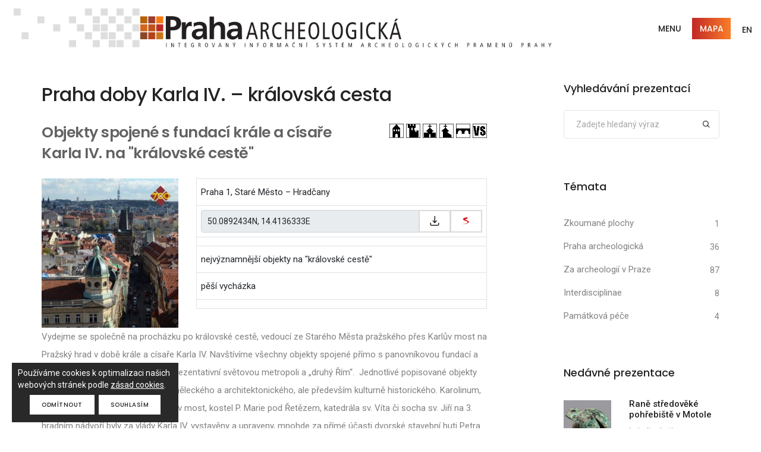

--- FILE ---
content_type: text/html; charset=utf-8
request_url: https://praha.aiscr.cz/p/231?page=5&tgo=91
body_size: 13332
content:
<!doctype html>
<html class="no-js" lang="en">
    <head>
	<!-- Global site tag (gtag.js) - Google Analytics -->
	<script async src="https://www.googletagmanager.com/gtag/js?id=UA-112993932-1"></script>
	<script>
			window.dataLayer = window.dataLayer || [];
			function gtag(){ dataLayer.push(arguments); }
				
			gtag('consent', 'default', {
				'analytics_storage': 'denied'
			});

			gtag('js', new Date());
			gtag('config', 'UA-112993932-1', { 'anonymize_ip': true });
	</script>

        <title>Integrovaný informační systém archeologických pramenů Prahy</title>
        <meta charset="utf-8">
        <meta http-equiv="X-UA-Compatible" content="IE=edge">
        <meta name="author" content="SmartGIS s.r.o.">
        <meta name="viewport" content="width=device-width,initial-scale=1.0,maximum-scale=1">
        <meta name="description" content="Integrovaný informační systém archeologických pramenů Prahy">
        
		<!-- favicon icon -->
        <link rel="shortcut icon" href="images/favicon.png">
        <link rel="apple-touch-icon" href="images/apple-touch-icon-57x57.png">
        <link rel="apple-touch-icon" sizes="72x72" href="images/apple-touch-icon-72x72.png">
        <link rel="apple-touch-icon" sizes="114x114" href="images/apple-touch-icon-114x114.png">
        
		<!-- style sheets and font icons  -->
        <link rel="stylesheet" type="text/css" href="/css/font-icons.min.css">
        <link rel="stylesheet" type="text/css" href="/css/theme-vendors.min.css">
        <link rel="stylesheet" type="text/css" href="/css/style.css">
        <link rel="stylesheet" type="text/css" href="/css/responsive.css">
		<link rel="stylesheet" type="text/css" href="/css/custom.css?NS4w">
			<link rel="stylesheet" href="/archicons/arch-icon.css">
	<link href="/css/blueimp-gallery.min.css" rel="stylesheet">
	<link href="/css/presentation.css?NS4w" rel="stylesheet">

    </head>
    <body data-mobile-nav-style="classic">
		<!-- start header -->
        <header>
            <!-- start navigation -->
            <nav class="navbar top-space navbar-expand-lg navbar-light bg-white header-light fixed-top header-reverse-scroll">
                <div class="container-lg nav-header-container">
					<div class="col-auto col-sm-6 col-lg-9 me-auto ps-lg-0">
                        <a class="navbar-brand" href="/">
							<img src="/images/logo.png" class="default-logo" alt="">
                            <img src="/images/logo.png" class="alt-logo" alt="">
                            <img src="/images/apple-touch-icon-57x57.png" class="mobile-logo" alt="">
                        </a>
                    </div>
                    <div class="col-auto menu-order px-lg-0">
                        <button class="navbar-toggler float-end" type="button" data-bs-toggle="collapse" data-bs-target="#navbarNav" aria-controls="navbarNav" aria-label="Toggle navigation">
                            <span class="navbar-toggler-line"></span>
                            <span class="navbar-toggler-line"></span>
                            <span class="navbar-toggler-line"></span>
                            <span class="navbar-toggler-line"></span>
                        </button>
						<div class="collapse navbar-collapse" id="navbarNav">
                            <ul class="navbar-nav alt-font">
								 <li class="nav-item dropdown simple-dropdown">
                                    <a href="#" class="nav-link text-uppercase">Menu</a>
                                    <i class="fa fa-angle-down dropdown-toggle" data-bs-toggle="dropdown" aria-hidden="true"></i>
                                    <ul class="dropdown-menu" role="menu">
                                        <li class="dropdown"><a class="text-uppercase " href="/#section-news">Aktuality</a></li>
										<li><hr class="dropdown-divider m-0"></li>
										<li class="dropdown"><a class="text-uppercase " href="/#section-presentation">Prezentace</a></li>
										<li class="dropdown"><a class="text-uppercase " href="/#section-media">Multimediálně</a></li>
										<li class="dropdown"><a class="text-uppercase " href="/#section-download">Ke stažení</a></li>
										<li><hr class="dropdown-divider m-0"></li>
										<li class="dropdown">
                                            <a data-bs-toggle="dropdown" href="javascript:void(0);" class="text-uppercase">Obsah mapy<i class="fas fa-angle-right dropdown-toggle"></i></a>
                                            <ul class="dropdown-menu">
                                                <li><a href="/info/zkoumane-plochy?page=5&amp;tgo=91">Zkoumané plochy</a></li>
                                                <li><a href="/info/praha-archeologicka?page=5&amp;tgo=91">Praha archeologická</a></li>
                                                <li><a href="/info/za-archeologii-v-praze?page=5&amp;tgo=91">Za archeologií v Praze</a></li>
                                                <li><a href="/info/interdisciplinae?page=5&amp;tgo=91">Interdisciplinae</a></li>
                                                <li><a href="/info/pamatkova-pece?page=5&amp;tgo=91">Památková péče</a></li>
                                            </ul>
                                        </li>
										<li class="dropdown"><a class="text-uppercase" href="/info/o-projektu?page=5&amp;tgo=91">O webu</a></li>
                                    </ul>
                                </li>
								<li class="nav-item my-auto ms-3 ms-md-0"><a class="btn btn-gradient-brand text-uppercase" href="/map/">Mapa</a></li>
                            </ul>
                        </div>
                    </div>
                    <div class="col-auto text-end hidden-xs pe-0 font-size-0">
                        <div class="my-auto header-language-text"><a class="btn btn-link text-uppercase" href="/info/about-en?page=5&amp;tgo=91">EN</a></div>
						
                    </div>
                </div>
            </nav>
            <!-- end navigation -->
        </header>
        <!-- end header -->
		
		<!-- content -->
<!-- The Gallery as lightbox dialog, should be a document body child element -->
<div id="blueimp-gallery"
	class="blueimp-gallery blueimp-gallery-controls"
	aria-label="image gallery"
	aria-modal="true"
	role="dialog"
	data-toggle-controls-on-enter="false"
	data-toggle-controls-on-slide-click="false">
	<div class="slides" aria-live="polite"></div>
	<h3 class="title"></h3>
	<a class="prev"
		aria-controls="blueimp-gallery"
		aria-label="previous slide"
		aria-keyshortcuts="ArrowLeft"></a>
	<a class="next"
		aria-controls="blueimp-gallery"
		aria-label="next slide"
		aria-keyshortcuts="ArrowRight" ></a>
	<a class="close"
		aria-controls="blueimp-gallery"
		aria-label="close"
		aria-keyshortcuts="Escape" ></a>
	<a download
		class="download"
		aria-controls="blueimp-gallery"
		aria-pressed="false" ></a>

	<a class="externlink"
		target="_blank"
		aria-controls="blueimp-gallery"
		aria-pressed="false" ></a>
	<ol class="indicator"></ol>
</div>
<!-- start blog content section -->
<section class="blog-right-side-bar">
	<div class="container">
		<div class="row justify-content-center">
			<div class="col-12 col-lg-8 right-sidebar md-margin-60px-bottom sm-margin-40px-bottom">
				<div class="row">
					<div class="col-12 blog-details-text last-paragraph-no-margin">
						<h5 class="alt-font font-weight-500 text-extra-dark-gray">Praha doby Karla IV. – královská cesta</h5>
					</div>                 
				</div>
				
				<div class="row">

						<div class="col-sm-9">
							<h6 class="text-extra-dark-gray alt-font font-weight-600"><span class="text-dark-gray">Objekty spojené s fundací krále a císaře Karla IV. na &quot;královské cestě&quot;</span></h6>
						</div>
						
							<div class="col-sm-3">
								<div class="pull-right">
										<span data-toggle="tooltip" data-placement="top" title="dům" class="archicon archicon-dum archicon-medium" aria-hidden="true"></span>  
										<span data-toggle="tooltip" data-placement="top" title="hrad" class="archicon archicon-hrad archicon-medium" aria-hidden="true"></span>  
										<span data-toggle="tooltip" data-placement="top" title="klášter" class="archicon archicon-klaster archicon-medium" aria-hidden="true"></span>  
										<span data-toggle="tooltip" data-placement="top" title="kostel" class="archicon archicon-kostel archicon-medium" aria-hidden="true"></span>  
										<span data-toggle="tooltip" data-placement="top" title="most" class="archicon archicon-most archicon-medium" aria-hidden="true"></span>  
										<span data-toggle="tooltip" data-placement="top" title="vrcholný středověk (13.–15. stol.)" class="archicon archicon-datace-VS archicon-medium" aria-hidden="true"></span>  
								</div>
							</div>
				</div>
				
					
						<div class="row">
							<!-- uvodni obrazek  + tabulka  -->
							<div class="col-sm-4 mb-3 mb-sm-0">
								<img src="https://praha.aiscr.cz/presentation/231/DSC-7757-kralovska-cesta_584a910cc5811_dv587wl8j0_250.jpg" width="250" height="272" alt="">
							</div>

							<div class="col-sm-8">
								<table class="table table-bordered">
									<tbody>
										<tr class="active">
											<td>
												<p>
													Praha 1,
													Staré Město – Hradčany
												</p>
											</td>
										</tr>
										<tr>
											<td>
												<div class="gps-change input-group">
													<input class="gps-input form-control" readonly="readonly" type="text" value="50.0892434N, 14.4136333E">
													<button class="btn btn-very-small btn-transparent-light-gray gps-btn-copy" data-clipboard-target=".gps-input" type="button" data-toggle="tooltip" data-placement="top" title="Zkopírovat do schránky"><i class="feather icon-feather-download icon-extra-small align-middle"></i></span></button>
													<a href="http://www.mapy.cz/?st=search&amp;fr=50.089243399906+14.413633346558" target="_blank" class="btn btn-very-small btn-transparent-light-gray" data-toggle="tooltip" data-placement="top" title="zobrazit na mapy.cz"><span class="mapycz-icon"></span></a>
												</div>
											</td>
										</tr>
										<tr class="active">
											<td><p>
													
												</p>
											</td>
										</tr>
										<tr>
											<td>
												<p>nejvýznamnější objekty na &quot;královské cestě&quot;</p>
											</td>
										</tr>
										<tr class="active">
											<td>
												<p>pěší vycházka</p>
											</td>
										</tr>
										<tr>
											<td>
											</td>
										</tr>
									</tbody>
								</table>
							</div>
						</div>
					
					
					
									
						<div class="single-text">
								<p>Vydejme se společně na procházku po královské cestě, vedoucí ze Starého Města pražského přes Karlův most na Pražský hrad v&nbsp;době krále a císaře Karla IV. Navštívíme všechny objekty spojené přímo s&nbsp;panovníkovou fundací a jeho záměrem vytvořit z&nbsp;Prahy reprezentativní světovou metropoli a &bdquo;druhý Řím&ldquo;.&nbsp; Jednotlivé popisované objekty jsou významné nejen z hlediska uměleckého a architektonického, ale především kulturně historického. Karolinum, Staroměstská mostecká věž, Karlův most, kostel P. Marie pod Řetězem, katedrála sv. Víta či socha sv. Jiří na 3. hradním nádvoří byly za vlády Karla IV. vystavěny a upraveny, mnohde za přímé účasti dvorské stavební huti Petra Parléře ke slávě Prahy a celého císařství.</p>

						</div>
					
					
									
						<div class="single-text">
								<p><strong>Karolinum</strong></p>

<p>Původní univerzitní kolej, založená Karlem IV. v&nbsp;60. letech 14. století, sídlila v&nbsp;židovské čtvrti na Starém Městě pražském, pravděpodobně někde na místě dnešní Filozofické fakulty. Rychle stoupající počet studentů pražské univerzity a také její prestiž vedl již po dvaceti letech její existence Václav IV. k&nbsp;rozhodnutí přesunout univerzitu do živejší části Starého Města, na Nové tržiště. Nejprve sem &ndash; do bývalého Rotlevova domu &ndash; umístil nově založenou kolej nesoucí jeho jméno, roku 1383 pak získal pro univerzitu další měšťanské domy. Ty byly přestavěny pro účely přesunuté první a nejstarší univerzitní koleje &ndash; Karlovy. Cílem úprav bylo získání reprezentativního objektu &ndash; roku 1386 byla přestavba v&nbsp;základu dokončena &ndash; a vznikl areál s&nbsp;několika křídly a vnitřním dvorem, s&nbsp;přednáškovou aulou a dalšími posluchárnami. Byly zde pokoje pro dvanáct mistrů svobodného umění i byty pro studenty a další nezbytná zařízení: kuchyň, jídelna, lázně a vězení. Další rozvoj koleje byl zastaven po vydání Dekretu kutnohorského v&nbsp;roce 1409, což znamenalo odchod většiny mistrů a studentů z&nbsp;univerzity a výrazné omezení univerzitního provozu a také poklesu významu pražské univerzity.</p>

<p>Pražská univerzita byla vlastně první univerzitou ve střední Evropě. Založena byla Karlem IV. v&nbsp;roce 1348 a měla při svém vzniku čtyři fakulty: artistickou (svobodných umění), teologickou, právnickou a lékařskou. Vzorem pro toto uspořádání byla univerzita v&nbsp;Paříži, vzorem univerzitního učení založeného císařem pak univerzita v&nbsp;Neapoli. Absolvování fakulty svobodných umění bylo podmínkou pro studium na dalších třech fakultách. V&nbsp;počátcích bydleli studenti spolu se svými mistry v&nbsp;klášterech a řeholních domech. Od samého počátku byla součástí univerzity i knihovna, do které věnoval panovník několik desítek rukopisů a nařídil uvolnit i knihy z&nbsp;řádových knihoven. Ze soupisu Karlovy koleje (60. léta 14. století) vyplývá, že knihovna měla osmnáct oddělení podle obsahu &ndash; každé mělo dále devět skupin knih po osmi až osmnácti titulech. Knihovna byla uchovávána ve dvou velkých skříních.</p>

<p><strong>Staroměstská mostecká věž </strong></p>

<p>Je triumfálním nástupem na Karlův most a započíná další etapu královské cesty na Malé Straně. Je pandantem malostranské románské Juditiny věže, kterou architektonicky vyvažuje v&nbsp;rámci kompozice Karlova mostu a na kterou navazuje ikonograficky svým sochařským programem. Přízemí věže pochází z&nbsp;doby výstavby kamenného mostu (započat 1357), klenba průjezdu byla provedena po roce 1373 a celá věž byla dokončena v&nbsp;roce 1380. Věž je dílem parléřovské huti a nese autorskou pečeť samotného Petra Parléře. Síťová klenba, jejíž žebra se v&nbsp;patkách přetínají a svorníky jsou vypuštěny, je přímým vývojovým předstupněm klenby svatovítského chóru &ndash; klenebního typu, který ovládne pozdně gotickou chrámovou architekturu. Také kompozice průčelí do Křížovnického náměstí, které vnímá návštěvník při nástupu na Karlův most a které je provázané se sochařskou výzdobou je přisuzováno Petru Parléři. Průčelí je horizontálně rozčleněné na tři etáže, což má symbolický, hieratický význam. Nejspodnější etáž vyjadřuje nejnižší úroveň pozemského života. Jsou zde osazeny znaky zemí českého státu za vlády Karla IV.&nbsp; Prostřední úroveň &ndash; panovnická &ndash; vyjadřuje přechod mezi pozemskou a nebeskou sférou a ztělesňuje stěžejní význam osvíceného panovníka jako zástupce Boží vůle na zemi. Spočívá zde těžiště figurální výzdoby průčelí. Vlevo je znázorněn sedící Karel IV. s&nbsp;odznaky královské a císařské moci, vpravo mladistvý kralevic Václav IV. Hlava císaře Karla IV. se velmi realisticky natáčí v&nbsp;gestu respektu a pokory ke střední postavě, kterou představuje sv. Vít, patron pražského mostu i katedrály. Ten je znázorněn jako figura stojící na pražském mostě (naznačen dvěma mostními oblouky). S&nbsp;trochou nadsázky lze říci, že na vyobrazení působí jako první ze skulptur Karlova mostu, která stojí na počátku jeho tradice jakožto figurální sochařské galerie. Na mostních obloucích spočívají erby s&nbsp;vyobrazením císařské orlice na straně Karla IV. a českého lva na straně Václava IV. Co se týče formálního zpracování jsou postavy určeny k&nbsp;pohledu z&nbsp;bezprostřední blízkosti, z&nbsp;většího odstupu působí disproporčně &ndash; sraženě. Figurální scéna je zarámována lichým lomeným obloukem s&nbsp;opsaným vimperkem, posázeným kraby a s&nbsp;kytkou na vrcholu. Symbolicky je tak vyjádřeno posvěcení vládců a jejich Boží ochrana pod nebeskou klenbou. Nelze si nepovšimnout jistě nejen formální souvislosti mezi trůnícími postavami Karla a Václava a trůnící postavě vládce na starším reliéfu románské Juditiny věže. V&nbsp;nejvyšší úrovni je etáž členěna lichými arkádami, ve střední dvojici jsou umístěny postavy sv. Zikmunda a sv. Vojtěcha. Krajní dvě dvojice arkád jsou bez postav, lze spekulovat o tom, že sem měly být v&nbsp;budoucnosti možná umístěny další zástupci českého nebe. V&nbsp;této souvislosti je třeba o to více litovat, že se nedochoval sochařský program západního průčelí věže, obráceného směrem k&nbsp;mostu, bylo zničeno za bojů o Prahu v&nbsp;roce 1648<strong>.</strong></p>

<p><strong>Karlův most</strong></p>

<p>Nahradil nejstarší kamenný most přes Vltavu zvaný Juditin, který poničila velká povodeň v&nbsp;roce 1342. Po více než deset let pak nahrazovalo jeho funkci dřevěné provizórium. Karel IV. se rozhodl vybudovat nový <a href="http://praha-archeologicka.cz/p/212?tgo=51">kamenný most</a>, jeho základní kámen byl položen v&nbsp;roce 1357 a jeho stavbu řídil osobně architekt pražské katedrály Petr Parléř. Poučil se při jeho budování nedostatky staršího Juditina mostu a proto nový most byl proti vodě mnohem odolnější. Nejenže byl založen o více než o 4 m vyšší úrovni, ale jeho šířka byla v&nbsp;průměru větší o 2, 5m a přetínal takřka v&nbsp;jedné linii vypnuté proti proudu Vltavy. Mohutné půlkruhové oblouky byly značně širší než u mostu románského. Na místě původních 21 oblouků má jich gotický most pouze 16 a jsou obloženy tesanými pískovcovými kvádry. Masivní pilíře jsou na obou stranách dvojboce zahroceny, což je zde nejenom charakteristický znak parléřovského rukopisu, ale především účinné preventivní opatření proti tlaku vody a ledových ker.</p>

<p><strong>Kostel P. Marie pod Řetězem</strong></p>

<p>V&nbsp;letech 1370&ndash;1376, zhruba v&nbsp;době, kdy byla dokončována Staroměstská mostecká věž, dostal nové dvouvěžové průčelí i johanitský kostel u paty kamenného mostu. Mohutné dvouvěží pevnostního vzezření upomíná na prapůvodní funkci johanitského kostela s&nbsp;komendou, které byly součástí malostranského opevnění a chránily vstup na pražský most z&nbsp;malostranského břehu. Mezi věžemi vznikla elegantní chrámová předsíň, která na rozdíl od ostatních částí kostela ze 14. století, nese znaky vyspělé parléřovské architektury a je přímým ohlasem dvorské huti svatovítské katedrály. Půlkruhový, složitě profilovaný vstupní portál s&nbsp;motivy konzolek a baldachýnů vložených do širokých výžlabků upomíná na jižní vstup do katedrály sv. Víta. V&nbsp;profilaci dvojice ostře zalomených arkád převládá arrassovská hruška. Do stejného okruhu dvorské huti patří i drobné trojúhelné opěráčky s panelovanými stěnami, které nahoře vybíhají ve fiálu s&nbsp;kytkou.</p>

<p><strong>Katedrála sv. Víta</strong></p>

<p>Pražská katedrála byla vybudována na místě starších kostelů ve dvou stavebních fázích, pojmenovaných po vedoucích stavební huti: arrassovské (1344&ndash;1353) a parléřovské (1353&ndash;1399). Katedrála sv. Víta je poslední velkou katedrální stavbou v&nbsp;Evropě a uzavírá vývoj tohoto architektonického typu. Stavba královské katedrály povýšila celkově význam Prahy a celého království.</p>

<p>Základní kámen byl slavnostně položen 21. 11. 1344 za účasti krále Jana Lucemburského a obou kraleviců Karla a Jana Jindřicha. Založení souviselo s&nbsp;papežskou bulou, vydanou téhož roku, jejímž výrokem bylo pražské biskupství povýšeno na arcibiskupství. Prvním arcibiskupem se stal Arnošt z&nbsp;Pardubic.</p>

<p>Karel IV. koncipoval pražskou katedrálu jako rodové pohřebiště s&nbsp;důrazem na přemyslovskou tradici a jako schránu pro korunovační klenoty a další svátosti. Byly zde umístěny hroby čtyř českých světců. Hrob sv. Václava, se kterým nebylo nikdy hnuto, je ideovým těžištěm a středobodem celé katedrály. V&nbsp;blízkosti Svatováclavské kaple je také umístěna klenotnice a Zlatá brána, hlavní vstup do katedrály v&nbsp;době Karla IV. Podrobnosti o stavbě a vybavení katedrály sv. Víta lze nalézt v&nbsp;jiné prezentaci.</p>

<p><strong>Zlatá brána (Porta aurea)</strong></p>

<p>Byla původním slavnostním (a jediným) vstupem do katedrály před vznikem dvouvěžového západního průčelí za dostavby. Tudy vstupoval do chrámu korunovační průvod. Ve věži se nalézala klenotnice, v těsné blízkosti Svatováclavská kaple, ideové těžiště chrámu. Použití výjevu Posledního soudu má symbolický rozměr. Člověk touto branou vstupuje z profánního do sakrálního prostoru, podobně jako Poslední soud završuje jeho pozemskou pouť na zemi. Brána s mozaikou je datována do roku 1370.</p>

<p>V&nbsp;levé části výjevu vstávají postavy z&nbsp;hrobů, uprostřed Kristus soudce v&nbsp;mandorle nesené anděly. Vpravo archanděl Michale a ďáblové zahání zavržené do věčných plamenů. Přímluvci jsou rozmnoženi o české patrony nad mandorlou. Dole jsou připojeny postavy klečícího Karla IV. a císařovny Alžběty pomořanské.</p>

<p>Použití starobylé byzantské techniky mozaiky bylo záměrné a v té době v Evropě rozhodně neobvyklé. Mozaika je vyskládána ze skleněných barevných nebo zlacených skleněných kostiček zvaných tesely kombinovaných s křemínky.</p>

<p><strong>Jezdecká socha sv. Jiří na 3. hradním nádvoří</strong></p>

<p>Je významnou památkou středověkého kovolitectví je datována do roku 1373 a připisována je okruhu dvorské katedrální huti. Autory jsou dva bratři &ndash; kovolitci Jiří a Martin z Kluže. Kopie sochy je umístěna před františkánským kostelem v rumunské Kluži, odkud pochází její tvůrci. Dnešní prezentace s kruhovým soklem a kašnou je dílem architekta J. Plečnika z doby jeho působení ve funkci hradního architekta. Rozvinuté prostorové cítění plastiky je dáváno do souvislosti s protohumanismem pěstovaným na dvoře Karla IV. Sv. Jiří byl po celý středověk uctíván jako jeden z hlavních světců, byl patronem šlechty a rytířů.</p>

						</div>
					
					
				 

				<div class="gallery-container mt-20" id="gallery-container">
					<table class="table table-condensed table-images">
							 <tr> 
								<td>
											<a href="https://praha.aiscr.cz/presentation/231/599-612-bez601-orez-maly_584a92a4ae481_0e5uqbh648.jpg" title="Část &quot;královské cesty&quot; spojující dodnes Staré Město s Malou Stranou a Hradčany náleží k turisticky nejatraktivnějším místům Prahy. Foto Z. Kačerová. " data-gallery>
											<img src="https://praha.aiscr.cz/presentation/231/599-612-bez601-orez-maly_584a92a4ae481_0e5uqbh648_150.jpg" alt="Část &quot;královské cesty&quot; spojující dodnes Staré Město s Malou Stranou a Hradčany náleží k turisticky nejatraktivnějším místům Prahy. Foto Z. Kačerová. ">
										</a>
								</td>


								
							
								<td>
											<a href="https://praha.aiscr.cz/presentation/231/FGY1980_58a169adaf770_d3baw57uwy.jpg" title="Budova Karolina. Foto M. Frouz. " data-gallery>
											<img src="https://praha.aiscr.cz/presentation/231/FGY1980_58a169adaf770_d3baw57uwy_150.jpg" alt="Budova Karolina. Foto M. Frouz. ">
										</a>
								</td>


								
							
								<td>
											<a href="https://praha.aiscr.cz/presentation/231/20160302-Karolinum-prohlidka-velke-auly_583ebaac1878b_3twqqix57s.jpg" title="Velká aula Karolina upravená do dnešní podoby po druhé světové válce architektem J. Fragnerem se nalézá na místě původní hlavní univerzitní auly.Vlevo vstup do arkýřové kaple s gotickou kamennou oltářní menzou, kde sloužil mše i mistr Jan Hus. Foto: K.Samojská 2016." data-gallery>
											<img src="https://praha.aiscr.cz/presentation/231/20160302-Karolinum-prohlidka-velke-auly_583ebaac1878b_3twqqix57s_150.jpg" alt="Velká aula Karolina upravená do dnešní podoby po druhé světové válce architektem J. Fragnerem se nalézá na místě původní hlavní univerzitní auly.Vlevo vstup do arkýřové kaple s gotickou kamennou oltářní menzou, kde sloužil mše i mistr Jan Hus. Foto: K.Samojská 2016.">
										</a>
								</td>


								
							
								<td>
											<a href="https://praha.aiscr.cz/presentation/231/M6X1574_58a16f17e6e51_01o9tth01z.jpg" title="Staroměstská mostecká věž. Foto M. Frouz." data-gallery>
											<img src="https://praha.aiscr.cz/presentation/231/M6X1574_58a16f17e6e51_01o9tth01z_150.jpg" alt="Staroměstská mostecká věž. Foto M. Frouz.">
										</a>
								</td>


								 </tr> 
								<tr>
										<td><span class="width-table-title col-xs-5">1</span></td>
										<td><span class="width-table-title col-xs-5">2</span></td>
										<td><span class="width-table-title col-xs-5">3</span></td>
										<td><span class="width-table-title col-xs-5">4</span></td>
								</tr>
							
								<td>
											<a href="https://praha.aiscr.cz/presentation/231/FGY1900_58a169d6d7f8f_dz9m9pyq1k.jpg" title="Karolinum. Foto M. Frouz. " data-gallery>
											<img src="https://praha.aiscr.cz/presentation/231/FGY1900_58a169d6d7f8f_dz9m9pyq1k_150.jpg" alt="Karolinum. Foto M. Frouz. ">
										</a>
								</td>


								
							
								<td>
											<a href="https://praha.aiscr.cz/presentation/231/FGE1942_58a16cce295a0_usxbr815k0.jpg" title="Staroměstská mostecká věž. Foto M. Frouz." data-gallery>
											<img src="https://praha.aiscr.cz/presentation/231/FGE1942_58a16cce295a0_usxbr815k0_150.jpg" alt="Staroměstská mostecká věž. Foto M. Frouz.">
										</a>
								</td>


								
							
								<td>
											<a href="https://praha.aiscr.cz/presentation/231/FGY1733-U_58a16d02b4f84_wa31xqx56a.jpg" title="Staroměstská mostecká věž ve střední části se sochami Karla IV., Václava IV. a sv. Víta. Foto M. Frouz." data-gallery>
											<img src="https://praha.aiscr.cz/presentation/231/FGY1733-U_58a16d02b4f84_wa31xqx56a_150.jpg" alt="Staroměstská mostecká věž ve střední části se sochami Karla IV., Václava IV. a sv. Víta. Foto M. Frouz.">
										</a>
								</td>


								
							
								<td>
											<a href="https://praha.aiscr.cz/presentation/231/JU5E5594_58a16fadb8992_im0ixgpr46.jpg" title="Staroměstská mostecká věž. Foto M. Frouz." data-gallery>
											<img src="https://praha.aiscr.cz/presentation/231/JU5E5594_58a16fadb8992_im0ixgpr46_150.jpg" alt="Staroměstská mostecká věž. Foto M. Frouz.">
										</a>
								</td>


								 </tr> 
								<tr>
										<td><span class="width-table-title col-xs-5">5</span></td>
										<td><span class="width-table-title col-xs-5">6</span></td>
										<td><span class="width-table-title col-xs-5">7</span></td>
										<td><span class="width-table-title col-xs-5">8</span></td>
								</tr>
							
								<td>
											<a href="https://praha.aiscr.cz/presentation/231/615-631-orez-maly_584a93f95e3db_jhkhpx5slt.jpg" title="Karlův most. Současný stav. Foto Z. Kačerová." data-gallery>
											<img src="https://praha.aiscr.cz/presentation/231/615-631-orez-maly_584a93f95e3db_jhkhpx5slt_150.jpg" alt="Karlův most. Současný stav. Foto Z. Kačerová.">
										</a>
								</td>


								
							
								<td>
											<a href="https://praha.aiscr.cz/presentation/231/FRA2144-kopie_58a1705e2dbd3_jyn6h68zbc.jpg" title="Karlův most se Staroměstskou mosteckou věží. Foto M. Frouz. " data-gallery>
											<img src="https://praha.aiscr.cz/presentation/231/FRA2144-kopie_58a1705e2dbd3_jyn6h68zbc_150.jpg" alt="Karlův most se Staroměstskou mosteckou věží. Foto M. Frouz. ">
										</a>
								</td>


								
							
								<td>
											<a href="https://praha.aiscr.cz/presentation/231/JU5E5959_58a16f8146820_4x6q5haok2.jpg" title="Staroměstská mostecká věž. Foto M. Frouz." data-gallery>
											<img src="https://praha.aiscr.cz/presentation/231/JU5E5959_58a16f8146820_4x6q5haok2_150.jpg" alt="Staroměstská mostecká věž. Foto M. Frouz.">
										</a>
								</td>


								
							
								<td>
											<a href="https://praha.aiscr.cz/presentation/231/DSC-0066-maly_584a9e33bf4af_0l38vlosu7.jpg" title="Karlův most. Současný stav. Foto Z. Kačerová." data-gallery>
											<img src="https://praha.aiscr.cz/presentation/231/DSC-0066-maly_584a9e33bf4af_0l38vlosu7_150.jpg" alt="Karlův most. Současný stav. Foto Z. Kačerová.">
										</a>
								</td>


								 </tr> 
								<tr>
										<td><span class="width-table-title col-xs-5">9</span></td>
										<td><span class="width-table-title col-xs-5">10</span></td>
										<td><span class="width-table-title col-xs-5">11</span></td>
										<td><span class="width-table-title col-xs-5">12</span></td>
								</tr>
							
								<td>
											<a href="https://praha.aiscr.cz/presentation/231/M6X1518_58a16f52c8cdc_hd81orbfot.jpg" title="Průčelí Staroměstské mostecké věže ve střední části se sochami Karla IV., Václava IV. a sv. Víta. Foto M. Frouz." data-gallery>
											<img src="https://praha.aiscr.cz/presentation/231/M6X1518_58a16f52c8cdc_hd81orbfot_150.jpg" alt="Průčelí Staroměstské mostecké věže ve střední části se sochami Karla IV., Václava IV. a sv. Víta. Foto M. Frouz.">
										</a>
								</td>


								
							
								<td>
											<a href="https://praha.aiscr.cz/presentation/231/SMvez-soch-vyzdoba_583ea043cdc8f_jakp90s7n7.jpg" title="Průčelí Staroměstské mostecké věže ve střední části se sochami Karla IV., Václava IV. a sv. Víta. Foto převzato z knihy Praha středověká, E.Poche, 1983." data-gallery>
											<img src="https://praha.aiscr.cz/presentation/231/SMvez-soch-vyzdoba_583ea043cdc8f_jakp90s7n7_150.jpg" alt="Průčelí Staroměstské mostecké věže ve střední části se sochami Karla IV., Václava IV. a sv. Víta. Foto převzato z knihy Praha středověká, E.Poche, 1983.">
										</a>
								</td>


								
							
								<td>
											<a href="https://praha.aiscr.cz/presentation/231/FGY1797_58a16c1dd88f6_dzvq45d2on.jpg" title="Pomník Karla IV. na Křižovnickém náměstí vytvořený k výročí založení pražské univerzity v roce 1848. Čtyři ženské sedící figury okolo postamentu znázorňují alegoricky čtyři fakulty první pražské univerzity. Foto M. Frouz. " data-gallery>
											<img src="https://praha.aiscr.cz/presentation/231/FGY1797_58a16c1dd88f6_dzvq45d2on_150.jpg" alt="Pomník Karla IV. na Křižovnickém náměstí vytvořený k výročí založení pražské univerzity v roce 1848. Čtyři ženské sedící figury okolo postamentu znázorňují alegoricky čtyři fakulty první pražské univerzity. Foto M. Frouz. ">
										</a>
								</td>


								
							
								<td>
											<a href="https://praha.aiscr.cz/presentation/231/CRW-1794_58a170397fc23_33p1m3y20j.jpg" title="Kostel Panny Marie pod řetězem. Fotot M. Frouz." data-gallery>
											<img src="https://praha.aiscr.cz/presentation/231/CRW-1794_58a170397fc23_33p1m3y20j_150.jpg" alt="Kostel Panny Marie pod řetězem. Fotot M. Frouz.">
										</a>
								</td>


								 </tr> 
								<tr>
										<td><span class="width-table-title col-xs-5">13</span></td>
										<td><span class="width-table-title col-xs-5">14</span></td>
										<td><span class="width-table-title col-xs-5">15</span></td>
										<td><span class="width-table-title col-xs-5">16</span></td>
								</tr>
							
								<td>
											<a href="https://praha.aiscr.cz/presentation/231/FGY1528-U_58a16955307f8_tz52nznaqo.jpg" title="Kostel Panny Marie pod řetězem. Fotot M. Frouz." data-gallery>
											<img src="https://praha.aiscr.cz/presentation/231/FGY1528-U_58a16955307f8_tz52nznaqo_150.jpg" alt="Kostel Panny Marie pod řetězem. Fotot M. Frouz.">
										</a>
								</td>


								
							
								<td>
											<a href="https://praha.aiscr.cz/presentation/231/johanite-fasada-rek-gotika_584aa2a3d5c90_gb0l4y1jf3.jpg" title="Marie pod Řetězem. Podoba průčelí v době Karla IV. s předsíní a vstupním portálem.  Archiv Archaia o.p.s." data-gallery>
											<img src="https://praha.aiscr.cz/presentation/231/johanite-fasada-rek-gotika_584aa2a3d5c90_gb0l4y1jf3_150.jpg" alt="Marie pod Řetězem. Podoba průčelí v době Karla IV. s předsíní a vstupním portálem.  Archiv Archaia o.p.s.">
										</a>
								</td>


								
							
								<td>
											<a href="https://praha.aiscr.cz/presentation/231/FGY1579_58a170131d9d8_zawlexd46x.jpg" title="Kostel Panny Marie pod řetězem. Foto M. Frouz." data-gallery>
											<img src="https://praha.aiscr.cz/presentation/231/FGY1579_58a170131d9d8_zawlexd46x_150.jpg" alt="Kostel Panny Marie pod řetězem. Foto M. Frouz.">
										</a>
								</td>


								
							
								<td>
											<a href="https://praha.aiscr.cz/presentation/231/zlata-brana_583ec0104c46d_eb7yxdfa3e.jpg" title="Zlatá brána. Hlavní vstup do katedrály v době Karla IV. Foto: K.Samojská 2015." data-gallery>
											<img src="https://praha.aiscr.cz/presentation/231/zlata-brana_583ec0104c46d_eb7yxdfa3e_150.jpg" alt="Zlatá brána. Hlavní vstup do katedrály v době Karla IV. Foto: K.Samojská 2015.">
										</a>
								</td>


								 </tr> 
								<tr>
										<td><span class="width-table-title col-xs-5">17</span></td>
										<td><span class="width-table-title col-xs-5">18</span></td>
										<td><span class="width-table-title col-xs-5">19</span></td>
										<td><span class="width-table-title col-xs-5">20</span></td>
								</tr>
							
								<td>
											<a href="https://praha.aiscr.cz/presentation/231/katedrala-jizni-cast_583ebd8b6fec3_nc9kmjg7na.jpg" title="Podoba a rozsah katedrály s jižní věží a vstupem v době Karla IV. Reprodukováno z knihy Katedrála sv. Víta. Reprodukce z knihy Katedrála sv. Víta na Pražském hradě, P. Zahradník, D. Líbal, 1999." data-gallery>
											<img src="https://praha.aiscr.cz/presentation/231/katedrala-jizni-cast_583ebd8b6fec3_nc9kmjg7na_150.jpg" alt="Podoba a rozsah katedrály s jižní věží a vstupem v době Karla IV. Reprodukováno z knihy Katedrála sv. Víta. Reprodukce z knihy Katedrála sv. Víta na Pražském hradě, P. Zahradník, D. Líbal, 1999.">
										</a>
								</td>


								
							
								<td>
											<a href="https://praha.aiscr.cz/presentation/231/katedrala-jizni-pruceli_583ebf8283bad_i0tw5j37ui.jpg" title="Jižní průčelí katedrály s parléřovskou věží a Zlatou branou. Foto: K.Samojská 2013." data-gallery>
											<img src="https://praha.aiscr.cz/presentation/231/katedrala-jizni-pruceli_583ebf8283bad_i0tw5j37ui_150.jpg" alt="Jižní průčelí katedrály s parléřovskou věží a Zlatou branou. Foto: K.Samojská 2013.">
										</a>
								</td>


								
							
								<td>
											<a href="https://praha.aiscr.cz/presentation/231/Plicka-sv-Jiri_584aa5ba6b442_j3zumz5sc9.JPG" title="Jezdecká socha sv. Jiří na 3. hradním nádvoří. Foto převzato z knihy K. Plicky (1944)." data-gallery>
											<img src="https://praha.aiscr.cz/presentation/231/Plicka-sv-Jiri_584aa5ba6b442_j3zumz5sc9_150.JPG" alt="Jezdecká socha sv. Jiří na 3. hradním nádvoří. Foto převzato z knihy K. Plicky (1944).">
										</a>
								</td>


								 </tr> 
								<tr>
										<td><span class="width-table-title col-xs-5">21</span></td>
										<td><span class="width-table-title col-xs-5">22</span></td>
										<td><span class="width-table-title col-xs-5">23</span></td>
								</tr>
					</table>

					<!-- Následují popisky k obrázkům -->
					<div class="images-description">
						
							<ul class="list-style-05">
								<li><strong>1</strong> – <span class="readmore">Část &quot;královské cesty&quot; spojující dodnes Staré Město s Malou Stranou a Hradčany náleží k turisticky nejatraktivnějším místům Prahy. Foto Z. Kačerová. </span></li>
								<li><strong>2</strong> – <span class="readmore">Budova Karolina. Foto M. Frouz. </span></li>
								<li><strong>3</strong> – <span class="readmore">Velká aula Karolina upravená do dnešní podoby po druhé světové válce architektem J. Fragnerem se nalézá na místě původní hlavní univerzitní auly.Vlevo vstup do arkýřové kaple s gotickou kamennou oltářní menzou, kde sloužil mše i mistr Jan Hus. Foto: K.Samojská 2016.</span></li>
								<li><strong>4</strong> – <span class="readmore">Staroměstská mostecká věž. Foto M. Frouz.</span></li>
								<li><strong>5</strong> – <span class="readmore">Karolinum. Foto M. Frouz. </span></li>
								<li><strong>6</strong> – <span class="readmore">Staroměstská mostecká věž. Foto M. Frouz.</span></li>
								<li><strong>7</strong> – <span class="readmore">Staroměstská mostecká věž ve střední části se sochami Karla IV., Václava IV. a sv. Víta. Foto M. Frouz.</span></li>
								<li><strong>8</strong> – <span class="readmore">Staroměstská mostecká věž. Foto M. Frouz.</span></li>
								<li><strong>9</strong> – <span class="readmore">Karlův most. Současný stav. Foto Z. Kačerová.</span></li>
								<li><strong>10</strong> – <span class="readmore">Karlův most se Staroměstskou mosteckou věží. Foto M. Frouz. </span></li>
								<li><strong>11</strong> – <span class="readmore">Staroměstská mostecká věž. Foto M. Frouz.</span></li>
								<li><strong>12</strong> – <span class="readmore">Karlův most. Současný stav. Foto Z. Kačerová.</span></li>
								<li><strong>13</strong> – <span class="readmore">Průčelí Staroměstské mostecké věže ve střední části se sochami Karla IV., Václava IV. a sv. Víta. Foto M. Frouz.</span></li>
								<li><strong>14</strong> – <span class="readmore">Průčelí Staroměstské mostecké věže ve střední části se sochami Karla IV., Václava IV. a sv. Víta. Foto převzato z knihy Praha středověká, E.Poche, 1983.</span></li>
								<li><strong>15</strong> – <span class="readmore">Pomník Karla IV. na Křižovnickém náměstí vytvořený k výročí založení pražské univerzity v roce 1848. Čtyři ženské sedící figury okolo postamentu znázorňují alegoricky čtyři fakulty první pražské univerzity. Foto M. Frouz. </span></li>
								<li><strong>16</strong> – <span class="readmore">Kostel Panny Marie pod řetězem. Fotot M. Frouz.</span></li>
								<li><strong>17</strong> – <span class="readmore">Kostel Panny Marie pod řetězem. Fotot M. Frouz.</span></li>
								<li><strong>18</strong> – <span class="readmore">Marie pod Řetězem. Podoba průčelí v době Karla IV. s předsíní a vstupním portálem.  Archiv Archaia o.p.s.</span></li>
								<li><strong>19</strong> – <span class="readmore">Kostel Panny Marie pod řetězem. Foto M. Frouz.</span></li>
								<li><strong>20</strong> – <span class="readmore">Zlatá brána. Hlavní vstup do katedrály v době Karla IV. Foto: K.Samojská 2015.</span></li>
								<li><strong>21</strong> – <span class="readmore">Podoba a rozsah katedrály s jižní věží a vstupem v době Karla IV. Reprodukováno z knihy Katedrála sv. Víta. Reprodukce z knihy Katedrála sv. Víta na Pražském hradě, P. Zahradník, D. Líbal, 1999.</span></li>
								<li><strong>22</strong> – <span class="readmore">Jižní průčelí katedrály s parléřovskou věží a Zlatou branou. Foto: K.Samojská 2013.</span></li>
								<li><strong>23</strong> – <span class="readmore">Jezdecká socha sv. Jiří na 3. hradním nádvoří. Foto převzato z knihy K. Plicky (1944).</span></li>
							</ul>
					</div>
				</div>				
				
				
				
							
				<div class="tag-cloud">
						<a href="/article/?tgo=91&amp;page=5">kulturní památky</a>
						<a href="/article/?tgo=82&amp;page=5">Praha v minulosti</a>
						<a href="/article/?tgo=84&amp;page=5">tipy na výlety</a>
						<a href="/article/?tgo=51&amp;page=5">virtuální výstava Karel IV.: 700</a>
						<a href="/article/?tgo=41&amp;page=5">vrcholný středověk</a>
				</div>
				
				<div class="row">
						<div class="col-12 col-sm-9">
							<p class="text-muted">
								Datum vložení: 30.11.2016 | Datum aktualizace: 2.2.2018 <br>
								Autor: Kateřina Samojská
							</p>
						</div>
					<div class="col-12 col-sm-3">
						<p class="pull-right">
						</p>
					</div>
				</div>
				
						
				
			</div>
		
			<!-- start sidebar -->
<aside class="col-12 col-xl-3 offset-xl-1 col-lg-4 col-md-7 blog-sidebar lg-padding-4-rem-left md-padding-15px-left">
	<div class="d-inline-block w-100 margin-5-rem-bottom">
		<span class="alt-font font-weight-500 text-large text-extra-dark-gray d-block margin-25px-bottom">Vyhledávání prezentací</span>
		<form action="/p/231?page=5&amp;tgo=91" method="post" id="search-form" role="search">
			<div class="position-relative">
				<input type="text" name="search" id="frm-searchForm-search" placeholder="Zadejte hledaný výraz" class="search-input medium-input border-color-medium-gray border-radius-4px mb-0" autocomplete="off">
				<button type="submit" class="bg-transparent btn text-fast-blue position-absolute right-5px top-8px text-medium md-top-8px sm-top-10px search-button"><i class="feather icon-feather-search ms-0 text-extra-dark-gray"></i></button>
			</div> 
		<input type="hidden" name="do" value="searchForm-submit"><!--[if IE]><input type=IEbug disabled style="display:none"><![endif]-->
</form>

	</div>
	<div class="margin-5-rem-bottom xs-margin-35px-bottom wow animate__fadeIn">
		<span class="alt-font font-weight-500 text-large text-extra-dark-gray d-block margin-35px-bottom">Témata</span>
		<ul class="list-style-07 list-unstyled">
			<li><a href="/article/?sel=zkp&amp;r=1&amp;page=5#pres-tabs">Zkoumané plochy</a><span class="item-qty">1</span></li>
			<li><a href="/article/?sel=pha&amp;r=1&amp;page=5#pres-tabs">Praha archeologická</a><span class="item-qty">36</span></li>
			<li><a href="/article/?sel=avp&amp;r=1&amp;page=5#pres-tabs">Za archeologií v Praze</a><span class="item-qty">87</span></li>
			<li><a href="/article/?sel=ide&amp;r=1&amp;page=5#pres-tabs">Interdisciplinae</a><span class="item-qty">8</span></li>
			<li><a href="/article/?sel=ppe&amp;r=1&amp;page=5#pres-tabs">Památková péče</a><span class="item-qty">4</span></li>
		</ul>
	</div>
	<div class="margin-5-rem-bottom xs-margin-35px-bottom wow animate__fadeIn">
		<span class="alt-font font-weight-500 text-large text-extra-dark-gray d-block margin-35px-bottom">Nedávné prezentace</span>
		<ul class="latest-post-sidebar position-relative">
				<li class="d-flex wow animate__fadeIn" data-wow-delay="0.2s">
					<figure class="flex-shrink-0">
						<a href="https://praha.aiscr.cz/p/390?page=5&amp;tgo=91">
								<img src="https://praha.aiscr.cz/presentation/390/uvodni_601c09f6674bd_cj6y6biwta_250.JPG" width="250" height="250" alt="">
						</a>
					</figure>
					<div class="media-body flex-grow-1">
						<a href="https://praha.aiscr.cz/p/390?page=5&amp;tgo=91" class="font-weight-500 text-extra-dark-gray d-inline-block margin-five-bottom md-margin-two-bottom">Raně středověké pohřebiště v Motole</a>
						<span class="text-medium d-block line-height-22px">
								Lokalita leží na severním svahu údolí Motolského…
						</span>
					</div>
				</li>
				<li class="d-flex wow animate__fadeIn" data-wow-delay="0.4s">
					<figure class="flex-shrink-0">
						<a href="https://praha.aiscr.cz/p/340?page=5&amp;tgo=91">
								<img src="https://praha.aiscr.cz/presentation/340/L58-01-letecky-pohled-ctverec_5a7442a64fd66_yemszpydvh_250.png" width="250" height="230" alt="">
						</a>
					</figure>
					<div class="media-body flex-grow-1">
						<a href="https://praha.aiscr.cz/p/340?page=5&amp;tgo=91" class="font-weight-500 text-extra-dark-gray d-inline-block margin-five-bottom md-margin-two-bottom">Hradiště Zámka u Bohnic</a>
						<span class="text-medium d-block line-height-22px">
								Hradiště Bohnice se nachází nad pravým břehem…
						</span>
					</div>
				</li>
				<li class="d-flex wow animate__fadeIn" data-wow-delay="0.6s">
					<figure class="flex-shrink-0">
						<a href="https://praha.aiscr.cz/p/355?page=5&amp;tgo=91">
								<img src="https://praha.aiscr.cz/presentation/355/L66-01-letecke-foto-nemusi-byt-asi-ne-ctverec_5a743e374459d_upgcwvmq9m_250.png" width="250" height="250" alt="">
						</a>
					</figure>
					<div class="media-body flex-grow-1">
						<a href="https://praha.aiscr.cz/p/355?page=5&amp;tgo=91" class="font-weight-500 text-extra-dark-gray d-inline-block margin-five-bottom md-margin-two-bottom">Hradiště Butovice</a>
						<span class="text-medium d-block line-height-22px">
								Eneolitické výšinné sídliště a později raně…
						</span>
					</div>
				</li>
		</ul>
	</div>
		<div class="margin-5-rem-bottom xs-margin-35px-bottom md-padding-3-rem-top wow animate__fadeIn">
		<span class="alt-font font-weight-500 text-large text-extra-dark-gray d-block margin-35px-bottom">Štítky</span>
		<div class="tag-cloud">
				<a href="/article/?tgo=91&amp;page=5">kulturní památky</a>
				<a href="/article/?tgo=82&amp;page=5">Praha v minulosti</a>
				<a href="/article/?tgo=84&amp;page=5">tipy na výlety</a>
				<a href="/article/?tgo=51&amp;page=5">virtuální výstava Karel IV.: 700</a>
				<a href="/article/?tgo=41&amp;page=5">vrcholný středověk</a>
		</div>
	</div>
</aside>
<!-- end sidebar -->	
		</div>		
	</div>		
</section>
<!-- end blog content section -->		<!-- \content -->
		
        <!-- start footer -->
        <footer class="footer-dark bg-slate-blue">
            <div class="footer-bottom padding-40px-tb border-top border-color-white-transparent">
				<div class="container"> 
                    <div class="row client-logo-style-02">
							<div class="col-3 col-lg-1 pb-3 pb-lg-0 offset-lg-2 text-center sm-no-margin wow animate__fadeIn">
								<a href="http://www.arup.cas.cz/" target="_blank" class="client-logo"><img alt="" src="/images/logos/aru.png"></a>
							</div>
							<div class="col-3 col-lg-1 pb-3 pb-lg-0  text-center sm-no-margin wow animate__fadeIn">
								<a href="https://www.npu.cz/" target="_blank" class="client-logo"><img alt="" src="/images/logos/npu.png"></a>
							</div>
							<div class="col-3 col-lg-1 pb-3 pb-lg-0  text-center sm-no-margin wow animate__fadeIn">
								<a href="http://www.aiscr.cz/" target="_blank" class="client-logo"><img alt="" src="/images/logos/ais-cr.png"></a>
							</div>
							<div class="col-3 col-lg-1 pb-3 pb-lg-0  text-center sm-no-margin wow animate__fadeIn">
								<a href="http://www.iprpraha.cz/" target="_blank" class="client-logo"><img alt="" src="/images/logos/ipr.png"></a>
							</div>
							<div class="col-3 col-lg-1 pb-3 pb-lg-0  text-center sm-no-margin wow animate__fadeIn">
								<a href="http://www.muzeumprahy.cz/" target="_blank" class="client-logo"><img alt="" src="/images/logos/mmp.png"></a>
							</div>
							<div class="col-3 col-lg-1 pb-3 pb-lg-0  text-center sm-no-margin wow animate__fadeIn">
								<a href="http://www.archaiapraha.cz/" target="_blank" class="client-logo"><img alt="" src="/images/logos/archaia.png"></a>
							</div>
							<div class="col-3 col-lg-1 pb-3 pb-lg-0  text-center sm-no-margin wow animate__fadeIn">
								<a href="https://www.mkcr.cz/" target="_blank" class="client-logo"><img alt="" src="/images/logos/mk.png"></a>
							</div>
							<div class="col-3 col-lg-1 pb-3 pb-lg-0  text-center sm-no-margin wow animate__fadeIn">
								<a href="http://av21.avcr.cz/" target="_blank" class="client-logo"><img alt="" src="/images/logos/strategie.png"></a>
							</div>
					</div>
					<div class="row align-items-center mt-4">
                        <div class="col-12 text-center last-paragraph-no-margin sm-margin-20px-bottom">
                            <p>&copy; 2022 Provozovatelem webu je:
								ARCHEOLOGICKÝ ÚSTAV AV ČR, Praha, v. v. i.,
								Letenská 4, 118 01  Praha 1,
								IČ: 67985912, DIČ: CZ67985912 
							</p>
                        </div>
                    </div>
                </div>
            </div>
        </footer>
        <!-- end footer -->
        <!-- start scroll to top -->
        <a class="scroll-top-arrow" href="javascript:void(0);"><i class="feather icon-feather-arrow-up"></i></a>
        <!-- end scroll to top -->
		
		<div class="cookie-consent">
			<span>Používáme cookies k optimalizaci našich webových stránek podle <a class="ml-1 text-white text-decoration-underline" href="/page/zasady-cookies">zásad cookies</a>.</span>
			<div class="mt-2 d-flex align-items-center justify-content-center g-2">
				<a class="btn btn-fancy btn-very-small btn-white me-2 cookie-consent-denied">Odmítnout</a>
				<a class="btn btn-fancy btn-very-small btn-white cookie-consent-granted">Souhlasím</a>
			</div>
		</div>
		
        <!-- javascript -->
        <script type="text/javascript" src="/js/jquery.min.js"></script>
        <script type="text/javascript" src="/js/theme-vendors.min.js"></script>
		<script type="text/javascript" src="/js/js.cookie.min.js"></script>
        <script type="text/javascript" src="/js/main.js"></script>
		<script type="text/javascript" src="/js/custom.js?NS4w"></script>
        <script type="text/javascript" src="/js/map/linkify.min.js"></script>
        <script type="text/javascript" src="/js/map/linkify-jquery.min.js"></script>
		
		<script>
			var pageBasePath = "";
			var pagefullPath = "https:\/\/praha.aiscr.cz";
			var mapStartSettings = undefined
		</script>
			<script src="/js/readmore.js"></script>
	<script src="/js/jquery.blueimp-gallery.min.js"></script>
	<script src="/js/linkify.min.js"></script>
	<script src="/js/linkify-jquery.min.js"></script>
	<script src="/js/clipboard.min.js"></script>
	<script src="/js/presentation.js"></script>

		
    </body>
</html>


--- FILE ---
content_type: text/css
request_url: https://praha.aiscr.cz/css/custom.css?NS4w
body_size: 678
content:
header .navbar .navbar-brand img, header.side-menu .logo img, header .sidebar-nav-menu .navbar-brand img {
	max-height: 100px;
}

.container-lg.nav-header-container {
	max-width: 1500px;
}

.accordion-style-04 .panel .panel-body {
	margin-left: 0px;
}

.accordion-style-04 .panel .accordion-toggle {
	width: calc(100% - 12rem);
}

.accordion-style-04.about-en .panel .accordion-toggle {
	width: calc(100% - 8rem);
}

@media screen and (max-width: 575px) {
	.accordion-style-04 .panel .accordion-toggle {
		width: 100%;
	}
}

.border-color-brand {
	border-color: #c32a26 !important;
}

.text-gradient-brand {
	background: linear-gradient(to right, #c32a26 0%, #f87b28 100%);
    -webkit-background-clip: text;
    -webkit-text-fill-color: transparent;
}

.bg-gradient-brand {
	background-image: linear-gradient(to right top, #c32a26, #f87b28, #c32a26, #f87b28, #f87b28);
}

.btn-gradient-brand {
	background-image: linear-gradient(to right, #c32a26, #f87b28, #c32a26);
    color: #fff;
    background-size: 200% auto;
    transition: all 0.3s cubic-bezier(.25,.8,.25,1);	
}

.btn-gradient-brand:hover {
	background-position: right center;
    color: #fff;	
}

section{
	padding-top: 3rem;
	padding-bottom: 3rem;
}

.client-logo-style-02 .client-logo{
	opacity: 1;
}

.client-logo-style-02 .client-logo:hover{
	opacity: 0.6;
}

.cookie-consent {
    position: fixed;
    bottom: 10px;
    left: 20px;
    width: 280px;
    padding-top: 7px;
    height: 100px;
    color: #fff;
    line-height: 20px;
    padding-left: 10px;
    padding-right: 10px;
    font-size: 14px;
    background: #292929;
    z-index: 120;
    cursor: pointer;
}

#section-about-project h4 {
	font-size: 1.85rem;
    line-height: 2.4rem;
}

.header-language-text a{
	color: #232323;
	border: 0 !important;
	margin-left: 4px;
}

--- FILE ---
content_type: text/css
request_url: https://praha.aiscr.cz/css/presentation.css?NS4w
body_size: 623
content:
.table-bordered p{
	margin: 0;
}

.gps-input {
	margin: 0;
}

.mapycz-icon {
    position: relative;
    top: 1px;
    display: inline-block;
    font-style: normal;
    font-weight: normal;
    line-height: 1;
	width: 18px;
    height: 18px;
	background-size: cover;
	background-image: url("../images/mapy-icon.png");
}

.linkified {
	color: #212529;
}

.linkified:hover {
	color: #212529;
	text-decoration: underline;
}

blockquote {
	margin-top: 25px !important;
    margin-bottom: 25px !important;
}

div.readmore-ready-for-open {
	display: none;
}

.readmore-open-next-p, .readmore-close-next-p { 
	font-weight: bold;
	white-space: nowrap;
}

.readmore-open-next-p:hover, .readmore-close-next-p:hover { 
	color: #828282;
	text-decoration: underline;
}

.readmore-more {
	cursor: pointer;
	white-space: nowrap;
	font-weight: bold;
}

.readmore-more:hover {
	color: #828282;
	text-decoration: underline;
}

.gallery-container table td {
	text-align: center;
}

.images-description .list-style-05{
	list-style-type: none;
}

.blueimp-gallery-display > .download {
    position: absolute;
    bottom: 15px;
    right: 15px;
    width: 30px;
    height: 30px;
    background: url(../img/download.svg) center no-repeat;
	background-size: 30px 30px;
    opacity: .8;
    cursor: pointer;
}

.blueimp-gallery-display > .download:hover {
	color: #fff;
	opacity: 1;
}

.blueimp-gallery-display > .externlink {
    position: absolute;
    bottom: 15px;
    right: 15px;
    width: 30px;
    height: 30px;
    background: url(../img/video-play.svg) center no-repeat;
	background-size: 30px 30px;
    opacity: .8;
    cursor: pointer;
}

.blueimp-gallery-display > .externlink:hover {
	color: #fff;
	opacity: 1;
}

.blog-sidebar .list-style-07 a:hover{
	color: #232323;
}

.single-text a {
	text-decoration: underline !important;
}

.single-text a:hover {
	color: #232323 !important;
}

--- FILE ---
content_type: application/javascript
request_url: https://praha.aiscr.cz/js/custom.js?NS4w
body_size: 664
content:
$(function(){
	initializeHomepageMapBannerDynamicBackground();
	initializeCookieConsent();
	initializeAnimatedScrollToAnchor();
	setHomepageLinkify();
});

function initializeHomepageMapBannerDynamicBackground() {
	var id = 0;
	window.setInterval(function () {
		id = ++id % 3;

		$("#homepageMapBanner").animate({
			opacity: 0.75
		}, 'fast', function () {
			$("#homepageMapBanner")
				.css({
					'background-image': "url('images/map-background-" + id + ".jpg')"
				})
				.animate({
					opacity: 1
				});
		});
	}, 7000);
}

function initializeCookieConsent() {
	$("a.cookie-consent-granted").click(function (e){
		e.preventDefault();
		Cookies.set('cookie-consent', 'granted');
		$(this).parents(".cookie-consent").remove();
		
		 gtag('consent', 'update', {
			'analytics_storage': 'granted'
		 });
		 
		 if($(this).hasClass("reload")){
			location.reload();
		 }
	});
	
	$("a.cookie-consent-denied").click(function (e){
		e.preventDefault();
		Cookies.set('cookie-consent', 'denied');
		$(this).parents(".cookie-consent").remove();
		
		if($(this).hasClass("reload")){
			location.reload();
		}
	});
	
}

function initializeAnimatedScrollToAnchor() {
	$(".animated-scroll-to-anchor").click(function(e) {
		e.preventDefault();
		var href = $(this).attr('href');
		var anchor = href.substr(href.search('#'));
		
		var target = $(anchor);
		var extra = (anchor === "#section-about-project") ? -500 : 0;
		
		$('html,body').animate({scrollTop: target.offset().top + extra}, 'slow');
	});
}

function setHomepageLinkify() {
	$('.linkify').linkify({
		linkAttributes: {
			rel: 'nofollow'
		}
	});
}


--- FILE ---
content_type: application/javascript
request_url: https://praha.aiscr.cz/js/presentation.js
body_size: 1327
content:
$(function () {
	//povolení tooltipů
	$("[data-toggle*='tooltip']").tooltip();

	//pro titulky obrázků
	$('.images-description .readmore').readmore({substr_len: 95});

	$.fn.SMreadmore = function () {
		this.each(function () {
			if ($(this).nextUntil(':not(.readmore-ready-for-open)').length > 0) {
				$(this).nextUntil(':not(.readmore-ready-for-open)').last().children('p').last().append(' <a href="#" class="readmore-close-next-p">&lt;&lt; Méně</a>');
				$(this).children('p').last().append(' <a href="#" class="readmore-open-next-p">Více &gt;&gt;</a>');
				$('.readmore-open-next-p').click(function (event) {
					event.preventDefault();
					element = $(this).parentsUntil("div.single-text").parent("div")
					element.nextUntil(":not(.readmore-ready-for-open)").show("slow");
					element.nextUntil(":not(.readmore-ready-for-open)").last().children("p").children('.readmore-close-next-p').show();
					$(this).hide();
				});
				$('.readmore-close-next-p').click(function (event) {
					event.preventDefault();
					element = $(this).parentsUntil("div.readmore-ready-for-open").parent('div').hide();
					element.prevUntil("div.single-text").hide('slow');
					if (element.prev().hasClass("single-text")) {
						element.prev().children("p").children(".readmore-open-next-p").show();
					} else {
						element.prevUntil("div.single-text").last().prev().children("p").children(".readmore-open-next-p").show();
					}
					$(this).hide();
				});
			}
			;
		});
	}

	$('.single-text').SMreadmore();

	//vyhledání URL v textu a změna na prokliknutelnou URL
	$('.linkify').linkify({
		linkAttributes: {
			rel: 'nofollow'
		}
	});
	
	//zobrazujeme cislo aktualni fotografie
	/*$('#blueimp-gallery').on('slideend', function (event, index, slide) {
		$(slide).find("#current-slide").text(index + 1);
	});*/

	$('#blueimp-gallery').on('slide', function (event, index, slide) {
		var galery = $('#blueimp-gallery').data('gallery');
		if(galery.list[index].hasAttribute('data-externlink')) {
			var linkMedia = galery.list[index].getAttribute('data-externlink');
			$(".blueimp-gallery-display > .download").hide();
			$(".blueimp-gallery-display > .externlink").attr('href', linkMedia);
			$(".blueimp-gallery-display > .externlink").show();
		} else {
			var linkDownload = galery.list[index].getAttribute('href');
			$(".blueimp-gallery-display > .externlink").hide();
			$(".blueimp-gallery-display > .download").attr('href', linkDownload);
			$(".blueimp-gallery-display > .download").show();
		}
	});

	if (window.location.hash === "#mainPresentationScroll") {
		//automatické scrollování na určité místo úvodní prezentace
		//použivá se v případě prokliku z homepage

		//zascrolujeme
		var container = $('body');
		var scrollTo = $("h3:contains('Úvod')");
		container.animate({
			scrollTop: scrollTo.offset().top - container.offset().top + container.scrollTop() - 10
		}, 1500, "swing");

		$(".readmore-open-next-p:first").trigger("click");
	}

	/* selector pro kopirovani do schranky*/
	new Clipboard('.gps-btn-copy');
	
	
	// Android or iOS => show button according to platform
	const ua = navigator.userAgent.toLowerCase();
	if(ua.indexOf("android") >= 0) { //is Android
		$("#ios-container").hide();
		$("#android-container").removeClass("col-6").addClass("col-12");
	}
	
	if(ua.indexOf("iphone") >= 0 || ua.indexOf("ios") >= 0) { //is iOS
		$("#android-container").hide();
		$("#ios-container").removeClass("col-6").addClass("col-12");
	}
});